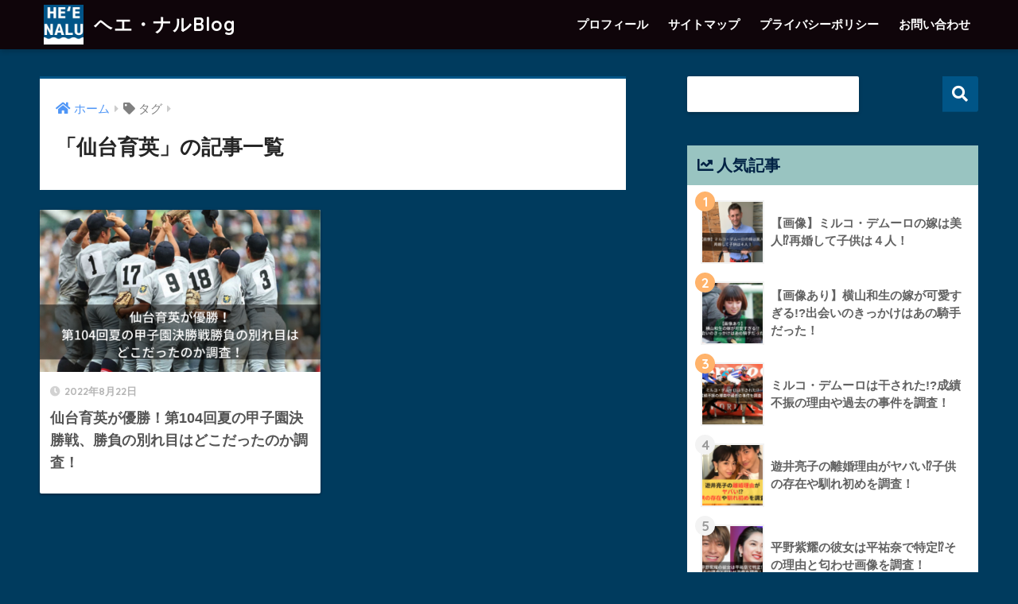

--- FILE ---
content_type: text/html; charset=UTF-8
request_url: https://www.ojisa-fin.fun/tag/%E4%BB%99%E5%8F%B0%E8%82%B2%E8%8B%B1/
body_size: 9522
content:
<!doctype html>
<html lang="ja">
<head>
<!-- wexal_pst_init.js does not exist -->
<meta charset="utf-8">
<meta http-equiv="X-UA-Compatible" content="IE=edge">
<meta name="HandheldFriendly" content="True">
<meta name="MobileOptimized" content="320">
<meta name="viewport" content="width=device-width, initial-scale=1, viewport-fit=cover"/>
<meta name="msapplication-TileColor" content="#005587">
<meta name="theme-color" content="#005587">
<link rel="pingback" href="https://www.ojisa-fin.fun/xmlrpc.php">
<title>「仙台育英」の記事一覧 | ヘエ・ナルBlog</title>
<meta name='robots' content='max-image-preview:large'/>
<link rel='dns-prefetch' href='//fonts.googleapis.com'/>
<link rel='dns-prefetch' href='//use.fontawesome.com'/>
<link rel="alternate" type="application/rss+xml" title="ヘエ・ナルBlog &raquo; フィード" href="https://www.ojisa-fin.fun/feed/"/>
<link rel="alternate" type="application/rss+xml" title="ヘエ・ナルBlog &raquo; コメントフィード" href="https://www.ojisa-fin.fun/comments/feed/"/>
<style id='wp-img-auto-sizes-contain-inline-css' type='text/css'>
img:is([sizes=auto i],[sizes^="auto," i]){contain-intrinsic-size:3000px 1500px}
/*# sourceURL=wp-img-auto-sizes-contain-inline-css */
</style>
<link rel='stylesheet' id='sng-stylesheet-css' href='https://www.ojisa-fin.fun/wp-content/themes/sango-theme/style.css?ver2_16_2' type='text/css' media='all'/>
<link rel='stylesheet' id='sng-option-css' href='https://www.ojisa-fin.fun/wp-content/themes/sango-theme/entry-option.css?ver2_16_2' type='text/css' media='all'/>
<link rel='stylesheet' id='sng-googlefonts-css' href='https://fonts.googleapis.com/css?family=Quicksand%3A500%2C700&#038;display=swap' type='text/css' media='all'/>
<link rel='stylesheet' id='sng-fontawesome-css' href='https://use.fontawesome.com/releases/v5.11.2/css/all.css' type='text/css' media='all'/>
<style id='wp-emoji-styles-inline-css' type='text/css'>

	img.wp-smiley, img.emoji {
		display: inline !important;
		border: none !important;
		box-shadow: none !important;
		height: 1em !important;
		width: 1em !important;
		margin: 0 0.07em !important;
		vertical-align: -0.1em !important;
		background: none !important;
		padding: 0 !important;
	}
/*# sourceURL=wp-emoji-styles-inline-css */
</style>
<style id='wp-block-library-inline-css' type='text/css'>
:root{--wp-block-synced-color:#7a00df;--wp-block-synced-color--rgb:122,0,223;--wp-bound-block-color:var(--wp-block-synced-color);--wp-editor-canvas-background:#ddd;--wp-admin-theme-color:#007cba;--wp-admin-theme-color--rgb:0,124,186;--wp-admin-theme-color-darker-10:#006ba1;--wp-admin-theme-color-darker-10--rgb:0,107,160.5;--wp-admin-theme-color-darker-20:#005a87;--wp-admin-theme-color-darker-20--rgb:0,90,135;--wp-admin-border-width-focus:2px}@media (min-resolution:192dpi){:root{--wp-admin-border-width-focus:1.5px}}.wp-element-button{cursor:pointer}:root .has-very-light-gray-background-color{background-color:#eee}:root .has-very-dark-gray-background-color{background-color:#313131}:root .has-very-light-gray-color{color:#eee}:root .has-very-dark-gray-color{color:#313131}:root .has-vivid-green-cyan-to-vivid-cyan-blue-gradient-background{background:linear-gradient(135deg,#00d084,#0693e3)}:root .has-purple-crush-gradient-background{background:linear-gradient(135deg,#34e2e4,#4721fb 50%,#ab1dfe)}:root .has-hazy-dawn-gradient-background{background:linear-gradient(135deg,#faaca8,#dad0ec)}:root .has-subdued-olive-gradient-background{background:linear-gradient(135deg,#fafae1,#67a671)}:root .has-atomic-cream-gradient-background{background:linear-gradient(135deg,#fdd79a,#004a59)}:root .has-nightshade-gradient-background{background:linear-gradient(135deg,#330968,#31cdcf)}:root .has-midnight-gradient-background{background:linear-gradient(135deg,#020381,#2874fc)}:root{--wp--preset--font-size--normal:16px;--wp--preset--font-size--huge:42px}.has-regular-font-size{font-size:1em}.has-larger-font-size{font-size:2.625em}.has-normal-font-size{font-size:var(--wp--preset--font-size--normal)}.has-huge-font-size{font-size:var(--wp--preset--font-size--huge)}.has-text-align-center{text-align:center}.has-text-align-left{text-align:left}.has-text-align-right{text-align:right}.has-fit-text{white-space:nowrap!important}#end-resizable-editor-section{display:none}.aligncenter{clear:both}.items-justified-left{justify-content:flex-start}.items-justified-center{justify-content:center}.items-justified-right{justify-content:flex-end}.items-justified-space-between{justify-content:space-between}.screen-reader-text{border:0;clip-path:inset(50%);height:1px;margin:-1px;overflow:hidden;padding:0;position:absolute;width:1px;word-wrap:normal!important}.screen-reader-text:focus{background-color:#ddd;clip-path:none;color:#444;display:block;font-size:1em;height:auto;left:5px;line-height:normal;padding:15px 23px 14px;text-decoration:none;top:5px;width:auto;z-index:100000}html :where(.has-border-color){border-style:solid}html :where([style*=border-top-color]){border-top-style:solid}html :where([style*=border-right-color]){border-right-style:solid}html :where([style*=border-bottom-color]){border-bottom-style:solid}html :where([style*=border-left-color]){border-left-style:solid}html :where([style*=border-width]){border-style:solid}html :where([style*=border-top-width]){border-top-style:solid}html :where([style*=border-right-width]){border-right-style:solid}html :where([style*=border-bottom-width]){border-bottom-style:solid}html :where([style*=border-left-width]){border-left-style:solid}html :where(img[class*=wp-image-]){height:auto;max-width:100%}:where(figure){margin:0 0 1em}html :where(.is-position-sticky){--wp-admin--admin-bar--position-offset:var(--wp-admin--admin-bar--height,0px)}@media screen and (max-width:600px){html :where(.is-position-sticky){--wp-admin--admin-bar--position-offset:0px}}
/*wp_block_styles_on_demand_placeholder:696e70b13be89*/
/*# sourceURL=wp-block-library-inline-css */
</style>
<style id='classic-theme-styles-inline-css' type='text/css'>
/*! This file is auto-generated */
.wp-block-button__link{color:#fff;background-color:#32373c;border-radius:9999px;box-shadow:none;text-decoration:none;padding:calc(.667em + 2px) calc(1.333em + 2px);font-size:1.125em}.wp-block-file__button{background:#32373c;color:#fff;text-decoration:none}
/*# sourceURL=/wp-includes/css/classic-themes.min.css */
</style>
<link rel='stylesheet' id='sango_theme_gutenberg-style-css' href='https://www.ojisa-fin.fun/wp-content/plugins/sango-theme-gutenberg/dist/build/style-blocks.css?version=1.69.14' type='text/css' media='all'/>
<style id='sango_theme_gutenberg-style-inline-css' type='text/css'>
.is-style-sango-list-main-color li:before { background-color: #005587; }.is-style-sango-list-accent-color li:before { background-color: #ffb36b; }.sgb-label-main-c { background-color: #005587; }.sgb-label-accent-c { background-color: #ffb36b; }
/*# sourceURL=sango_theme_gutenberg-style-inline-css */
</style>
<link rel='stylesheet' id='contact-form-7-css' href='https://www.ojisa-fin.fun/wp-content/plugins/contact-form-7/includes/css/styles.css' type='text/css' media='all'/>
<link rel='stylesheet' id='child-style-css' href='https://www.ojisa-fin.fun/wp-content/themes/sango-theme-child/style.css' type='text/css' media='all'/>
<script type="text/javascript" src="https://www.ojisa-fin.fun/wp-includes/js/jquery/jquery.min.js?ver=3.7.1" id="jquery-core-js"></script>
<script type="text/javascript" src="https://www.ojisa-fin.fun/wp-includes/js/jquery/jquery-migrate.min.js?ver=3.4.1" id="jquery-migrate-js"></script>
<link rel="https://api.w.org/" href="https://www.ojisa-fin.fun/wp-json/"/><link rel="alternate" title="JSON" type="application/json" href="https://www.ojisa-fin.fun/wp-json/wp/v2/tags/264"/><link rel="EditURI" type="application/rsd+xml" title="RSD" href="https://www.ojisa-fin.fun/xmlrpc.php?rsd"/>
<meta name="robots" content="noindex,follow"/><meta property="og:title" content="仙台育英"/>
<meta property="og:description" content=""/>
<meta property="og:type" content="article"/>
<meta property="og:url" content="https://www.ojisa-fin.fun/kousien-kessyou-syousai/"/>
<meta property="og:image" content="https://www.ojisa-fin.fun/wp-content/uploads/2025/10/heenalu-512-1.png"/>
<meta name="thumbnail" content="https://www.ojisa-fin.fun/wp-content/uploads/2025/10/heenalu-512-1.png"/>
<meta property="og:site_name" content="ヘエ・ナルBlog"/>
<meta name="twitter:card" content="summary_large_image"/>
<meta name="google-site-verification" content="mWcB2mgeYodUWuafzQiiDArwLR5SDy5C7b7pjvyGZ3k"/>
<script async src="https://pagead2.googlesyndication.com/pagead/js/adsbygoogle.js?client=ca-pub-3198423639360835" crossorigin="anonymous"></script>
<script async src="https://pagead2.googlesyndication.com/pagead/js/adsbygoogle.js?client=ca-pub-3198423639360835" crossorigin="anonymous"></script>
<!-- Global site tag (gtag.js) - Google Analytics -->
<script async src="https://www.googletagmanager.com/gtag/js?id=UA-232319642-1"></script>
<script>
  window.dataLayer = window.dataLayer || [];
  function gtag(){dataLayer.push(arguments);}
  gtag('js', new Date());

  gtag('config', 'UA-232319642-1');
</script>
<script async src="https://pagead2.googlesyndication.com/pagead/js/adsbygoogle.js?client=ca-pub-3198423639360835" crossorigin="anonymous"></script>
<!--ユナイテッドワイプアド-->
<script type="text/javascript">
var adstir_vars = {
  ver: "4.0",
  type: "wipe",
  app_id: "MEDIA-f1e2dffa",
  ad_spot: 2,
  center: false
};
</script>
<script type="text/javascript" src="https://js.ad-stir.com/js/adstir.js"></script>
<!--マネタイザ-->
<div id="126177-6"><script src="//ads.themoneytizer.com/s/gen.js?type=6"></script><script src="//ads.themoneytizer.com/s/requestform.js?siteId=126177&formatId=6"></script></div><script async src="https://pagead2.googlesyndication.com/pagead/js/adsbygoogle.js?client=ca-pub-3198423639360835" crossorigin="anonymous"></script>
<!-- gtag.js -->
<script async src="https://www.googletagmanager.com/gtag/js?id=G-XM0SC2ZBEN"></script>
<script>
  window.dataLayer = window.dataLayer || [];
  function gtag(){dataLayer.push(arguments);}
  gtag('js', new Date());
  gtag('config', 'G-XM0SC2ZBEN');
</script>
<style type="text/css" id="custom-background-css">
body.custom-background { background-color: #003b5e; }
</style>
<link rel="icon" href="https://www.ojisa-fin.fun/wp-content/uploads/2025/10/cropped-heenalu-512-1-32x32.png" sizes="32x32"/>
<link rel="icon" href="https://www.ojisa-fin.fun/wp-content/uploads/2025/10/cropped-heenalu-512-1-192x192.png" sizes="192x192"/>
<link rel="apple-touch-icon" href="https://www.ojisa-fin.fun/wp-content/uploads/2025/10/cropped-heenalu-512-1-180x180.png"/>
<meta name="msapplication-TileImage" content="https://www.ojisa-fin.fun/wp-content/uploads/2025/10/cropped-heenalu-512-1-270x270.png"/>
<style> a{color:#4f96f6}.main-c, .has-sango-main-color{color:#005587}.main-bc, .has-sango-main-background-color{background-color:#005587}.main-bdr, #inner-content .main-bdr{border-color:#005587}.pastel-c, .has-sango-pastel-color{color:#c8e4ff}.pastel-bc, .has-sango-pastel-background-color, #inner-content .pastel-bc{background-color:#c8e4ff}.accent-c, .has-sango-accent-color{color:#ffb36b}.accent-bc, .has-sango-accent-background-color{background-color:#ffb36b}.header, #footer-menu, .drawer__title{background-color:#0f050a}#logo a{color:#FFF}.desktop-nav li a , .mobile-nav li a, #footer-menu a, #drawer__open, .header-search__open, .copyright, .drawer__title{color:#FFF}.drawer__title .close span, .drawer__title .close span:before{background:#FFF}.desktop-nav li:after{background:#FFF}.mobile-nav .current-menu-item{border-bottom-color:#FFF}.widgettitle, .sidebar .wp-block-group h2, .drawer .wp-block-group h2{color:#002244;background-color:#99c4c1}.footer{background-color:#e0e4eb}.footer, .footer a, .footer .widget ul li a{color:#3c3c3c}#toc_container .toc_title, .entry-content .ez-toc-title-container, #footer_menu .raised, .pagination a, .pagination span, #reply-title:before, .entry-content blockquote:before, .main-c-before li:before, .main-c-b:before{color:#005587}.searchform__submit, .sidebar .wp-block-search .wp-block-search__button, .drawer .wp-block-search .wp-block-search__button, #toc_container .toc_title:before, .ez-toc-title-container:before, .cat-name, .pre_tag > span, .pagination .current, .post-page-numbers.current, #submit, .withtag_list > span, .main-bc-before li:before{background-color:#005587}#toc_container, #ez-toc-container, .entry-content h3, .li-mainbdr ul, .li-mainbdr ol{border-color:#005587}.search-title i, .acc-bc-before li:before{background:#ffb36b}.li-accentbdr ul, .li-accentbdr ol{border-color:#ffb36b}.pagination a:hover, .li-pastelbc ul, .li-pastelbc ol{background:#c8e4ff}body{font-size:100%}@media only screen and (min-width:481px){body{font-size:107%}}@media only screen and (min-width:1030px){body{font-size:107%}}.totop{background:#5ba9f7}.header-info a{color:#FFF;background:linear-gradient(95deg, #738bff, #85e3ec)}.fixed-menu ul{background:#FFF}.fixed-menu a{color:#a2a7ab}.fixed-menu .current-menu-item a, .fixed-menu ul li a.active{color:#6bb6ff}.post-tab{background:#FFF}.post-tab > div{color:#a7a7a7}.post-tab > div.tab-active{background:linear-gradient(45deg, #bdb9ff, #67b8ff)}body{font-family:"Helvetica", "Arial", "Hiragino Kaku Gothic ProN", "Hiragino Sans", YuGothic, "Yu Gothic", "メイリオ", Meiryo, sans-serif;}.dfont{font-family:"Quicksand","Helvetica", "Arial", "Hiragino Kaku Gothic ProN", "Hiragino Sans", YuGothic, "Yu Gothic", "メイリオ", Meiryo, sans-serif;}.body_bc{background-color:003b5e}</style></head>
<body class="archive tag tag-264 custom-background wp-theme-sango-theme wp-child-theme-sango-theme-child fa5">
<div id="container">
<header class="header">
<div id="inner-header" class="wrap cf">
<div id="logo" class="header-logo h1 dfont">
<a href="https://www.ojisa-fin.fun" class="header-logo__link" data-wpel-link="internal">
<img src="https://www.ojisa-fin.fun/wp-content/uploads/2025/10/heenalu-512-1.png" alt="ヘエ・ナルBlog" width="528" height="528" class="header-logo__img">
ヘエ・ナルBlog </a>
</div>
<div class="header-search">
<label class="header-search__open" for="header-search-input"><i class="fas fa-search"></i></label>
<input type="checkbox" class="header-search__input" id="header-search-input" onclick="document.querySelector('.header-search__modal .searchform__input').focus()">
<label class="header-search__close" for="header-search-input"></label>
<div class="header-search__modal">
<form role="search" method="get" class="searchform" action="https://www.ojisa-fin.fun/">
<div>
<input type="search" class="searchform__input" name="s" value="" placeholder="検索"/>
<button type="submit" class="searchform__submit" aria-label="検索"><i class="fas fa-search"></i></button>
</div>
</form> </div>
</div> <nav class="desktop-nav clearfix"><ul id="menu-%e3%83%98%e3%83%83%e3%83%80%e3%83%bc%e3%83%a1%e3%83%8b%e3%83%a5%e3%83%bc-2" class="menu"><li id="menu-item-220" class="menu-item menu-item-type-post_type menu-item-object-page menu-item-220"><a href="https://www.ojisa-fin.fun/%e3%83%97%e3%83%ad%e3%83%95%e3%82%a3%e3%83%bc%e3%83%ab-2/" data-wpel-link="internal">プロフィール</a></li>
<li id="menu-item-135" class="menu-item menu-item-type-post_type menu-item-object-page menu-item-135"><a href="https://www.ojisa-fin.fun/sitemap/" data-wpel-link="internal">サイトマップ</a></li>
<li id="menu-item-110" class="menu-item menu-item-type-post_type menu-item-object-page menu-item-110"><a href="https://www.ojisa-fin.fun/%e3%83%97%e3%83%a9%e3%82%a4%e3%83%90%e3%82%b7%e3%83%bc%e3%83%9d%e3%83%aa%e3%82%b7%e3%83%bc/" data-wpel-link="internal">プライバシーポリシー</a></li>
<li id="menu-item-119" class="menu-item menu-item-type-post_type menu-item-object-page menu-item-119"><a href="https://www.ojisa-fin.fun/contact/" data-wpel-link="internal">お問い合わせ</a></li>
</ul></nav></div>
</header>
<div id="content">
<div id="inner-content" class="wrap cf">
<main id="main" class="m-all t-2of3 d-5of7 cf" role="main">
<div id="archive_header" class="archive-header main-bdr">
<nav id="breadcrumb" class="breadcrumb"><ul itemscope itemtype="http://schema.org/BreadcrumbList"><li itemprop="itemListElement" itemscope itemtype="http://schema.org/ListItem"><a href="https://www.ojisa-fin.fun" itemprop="item" data-wpel-link="internal"><span itemprop="name">ホーム</span></a><meta itemprop="position" content="1"/></li><li><i class="fa fa-tag"></i> タグ</li></ul></nav> <h1>
「仙台育英」の記事一覧 </h1>
</div> <div class="cardtype cf">
<article class="cardtype__article">
<a class="cardtype__link" href="https://www.ojisa-fin.fun/kousien-kessyou-syousai/" data-wpel-link="internal">
<p class="cardtype__img">
<img src="https://www.ojisa-fin.fun/wp-content/uploads/2022/08/仙台育英が優勝！第104回夏の甲子園決勝戦、勝負の別れ目はどこだったのか調査！-520x300.png" alt="仙台育英が優勝！第104回夏の甲子園決勝戦、勝負の別れ目はどこだったのか調査！" width="520" height="300"/>
</p>
<div class="cardtype__article-info">
<time class="pubdate entry-time dfont" itemprop="datePublished" datetime="2022-08-22">2022年8月22日</time> <h2>仙台育英が優勝！第104回夏の甲子園決勝戦、勝負の別れ目はどこだったのか調査！</h2>
</div>
</a>
</article>
</div>
</main>
<div id="sidebar1" class="sidebar m-all t-1of3 d-2of7 last-col cf" role="complementary">
<aside class="insidesp">
<div id="notfix" class="normal-sidebar">
<div id="block-2" class="widget widget_block widget_search"><form role="search" method="get" action="https://www.ojisa-fin.fun/" class="wp-block-search__button-outside wp-block-search__text-button wp-block-search"><label class="wp-block-search__label" for="wp-block-search__input-1">検索</label><div class="wp-block-search__inside-wrapper"><input class="wp-block-search__input" id="wp-block-search__input-1" placeholder="" value="" type="search" name="s" required /><button aria-label="検索" class="wp-block-search__button wp-element-button" type="submit">検索</button></div></form></div> <div class="widget my_popular_posts">
<h4 class="widgettitle dfont has-fa-before">人気記事</h4> <ul class="my-widget show_num">
<li>
<span class="rank dfont accent-bc">1</span> <a href="https://www.ojisa-fin.fun/mirukodemu-ro-yome-kodomo/" data-wpel-link="internal">
<figure class="my-widget__img">
<img width="160" height="160" src="https://www.ojisa-fin.fun/wp-content/uploads/2023/01/【画像】ミルコ・デムーロの嫁は美人⁉︎再婚して子供は４人！-160x160.png" alt="【画像】ミルコ・デムーロの嫁は美人⁉︎再婚して子供は４人！">
</figure>
<div class="my-widget__text">
【画像】ミルコ・デムーロの嫁は美人⁉︎再婚して子供は４人！ </div>
</a>
</li>
<li>
<span class="rank dfont accent-bc">2</span> <a href="https://www.ojisa-fin.fun/yokoyamakazuo-yome-kawaii/" data-wpel-link="internal">
<figure class="my-widget__img">
<img width="160" height="160" src="https://www.ojisa-fin.fun/wp-content/uploads/2022/10/【画像あり】横山和生の嫁が可愛すぎる出会いのきっかけはあの騎手だった！-160x160.png" alt="【画像あり】横山和生の嫁が可愛すぎる!?出会いのきっかけはあの騎手だった！">
</figure>
<div class="my-widget__text">
【画像あり】横山和生の嫁が可愛すぎる!?出会いのきっかけはあの騎手だった！ </div>
</a>
</li>
<li>
<span class="rank dfont accent-bc">3</span> <a href="https://www.ojisa-fin.fun/mircodemuro-hosaretariyuu/" data-wpel-link="internal">
<figure class="my-widget__img">
<img width="160" height="160" src="https://www.ojisa-fin.fun/wp-content/uploads/2022/06/ミルコ・デムーロは干された成績不振の理由や過去の事件を調査！-160x160.png" alt="ミルコ・デムーロは干された!?成績不振の理由や過去の事件を調査！">
</figure>
<div class="my-widget__text">
ミルコ・デムーロは干された!?成績不振の理由や過去の事件を調査！ </div>
</a>
</li>
<li>
<span class="rank dfont accent-bc">4</span> <a href="https://www.ojisa-fin.fun/yuuiryouko-rikonn-riyuu/" data-wpel-link="internal">
<figure class="my-widget__img">
<img width="160" height="160" src="https://www.ojisa-fin.fun/wp-content/uploads/2023/03/遊井亮子の離婚理由がヤバい⁉︎子供の存在や馴れ初めを調査！-160x160.png" alt="遊井亮子の離婚理由がヤバい⁉︎子供の存在や馴れ初めを調査！">
</figure>
<div class="my-widget__text">
遊井亮子の離婚理由がヤバい⁉︎子供の存在や馴れ初めを調査！ </div>
</a>
</li>
<li>
<span class="rank dfont accent-bc">5</span> <a href="https://www.ojisa-fin.fun/hiranosyou-kanojo-tairayuuna/" data-wpel-link="internal">
<figure class="my-widget__img">
<img width="160" height="160" src="https://www.ojisa-fin.fun/wp-content/uploads/2022/11/平野紫耀の彼女は平祐奈で特定⁉︎その理由と匂わせ画像を調査！-160x160.png" alt="平野紫耀の彼女は平祐奈で特定⁉︎その理由と匂わせ画像を調査！">
</figure>
<div class="my-widget__text">
平野紫耀の彼女は平祐奈で特定⁉︎その理由と匂わせ画像を調査！ </div>
</a>
</li>
<li>
<span class="rank dfont accent-bc">6</span> <a href="https://www.ojisa-fin.fun/simabukurozenyuu-sugao-kawaii/" data-wpel-link="internal">
<figure class="my-widget__img">
<img width="160" height="160" src="https://www.ojisa-fin.fun/wp-content/uploads/2023/01/島袋全優の素顔が美人すぎ⁉︎画像と動画で声や性格も調査！-160x160.png" alt="島袋全優の素顔が美人すぎ⁉︎画像と動画で声や性格も調査！">
</figure>
<div class="my-widget__text">
島袋全優の素顔が美人すぎ⁉︎画像と動画で声や性格も調査！ </div>
</a>
</li>
<li>
<span class="rank dfont accent-bc">7</span> <a href="https://www.ojisa-fin.fun/kurodajunnnosuke-siinn-riyuu/" data-wpel-link="internal">
<figure class="my-widget__img">
<img width="160" height="160" src="https://www.ojisa-fin.fun/wp-content/uploads/2023/02/黒田隼之介の死因が公表できない理由は⁉︎誰への配慮なのか？-160x160.png" alt="黒田隼之介の死因が公表できない理由は⁉︎誰への配慮なのか？">
</figure>
<div class="my-widget__text">
黒田隼之介の死因が公表できない理由は⁉︎誰への配慮なのか？ </div>
</a>
</li>
<li>
<span class="rank dfont accent-bc">8</span> <a href="https://www.ojisa-fin.fun/sakataeri-naresome-kazoku/" data-wpel-link="internal">
<figure class="my-widget__img">
<img width="160" height="160" src="https://www.ojisa-fin.fun/wp-content/uploads/2022/10/才賀紀左衛門の恋人・阪田絵莉はどんな人？2人の馴れ初めと実家や兄弟を調査！-160x160.png" alt="才賀紀左衛門の恋人・阪田絵莉はどんな人？2人の馴れ初めと実家や兄弟を調査！">
</figure>
<div class="my-widget__text">
才賀紀左衛門の恋人・阪田絵莉はどんな人？2人の馴れ初めと実家や兄弟を調査！ </div>
</a>
</li>
<li>
<span class="rank dfont accent-bc">9</span> <a href="https://www.ojisa-fin.fun/iguchisatoru-dj-noma-ano/" data-wpel-link="internal">
<figure class="my-widget__img">
<img width="160" height="160" src="https://www.ojisa-fin.fun/wp-content/uploads/2023/02/井口理の彼女・DJNOMAと-元カノが似すぎ⁉︎-共通点で好きなタイプ判明！-160x160.png" alt="井口理の彼女・DJNOMAと元カノが似すぎ⁉︎共通点で好きなタイプ判明！">
</figure>
<div class="my-widget__text">
井口理の彼女・DJNOMAと元カノが似すぎ⁉︎共通点で好きなタイプ判明！ </div>
</a>
</li>
<li>
<span class="rank dfont accent-bc">10</span> <a href="https://www.ojisa-fin.fun/wadaryuuji-yome-kodomo/" data-wpel-link="internal">
<figure class="my-widget__img">
<img width="160" height="160" src="https://www.ojisa-fin.fun/wp-content/uploads/2023/04/【画像】和田竜二の嫁は美人⁉︎子供の名前や性別も調査！-160x160.png" alt="【画像】和田竜二の嫁は美人⁉︎子供の名前や性別も調査！">
</figure>
<div class="my-widget__text">
【画像】和田竜二の嫁は美人⁉︎子供の名前や性別も調査！ </div>
</a>
</li>
</ul>
</div>
<div id="categories-3" class="widget widget_categories"><h4 class="widgettitle dfont has-fa-before">カテゴリー</h4><form action="https://www.ojisa-fin.fun" method="get"><label class="screen-reader-text" for="cat">カテゴリー</label><select name='cat' id='cat' class='postform'>
<option value='-1'>カテゴリーを選択</option>
<option class="level-0" value="906">YouTuber</option>
<option class="level-0" value="182">カーリング</option>
<option class="level-0" value="11">サーフィン</option>
<option class="level-0" value="22">サッカー</option>
<option class="level-0" value="902">タレント</option>
<option class="level-0" value="926">テニス</option>
<option class="level-0" value="908">ドラマ</option>
<option class="level-0" value="394">フィギュアスケート</option>
<option class="level-0" value="113">プロ野球</option>
<option class="level-0" value="898">俳優</option>
<option class="level-0" value="907">卓球</option>
<option class="level-0" value="901">女優</option>
<option class="level-0" value="37">学び</option>
<option class="level-0" value="36">映画</option>
<option class="level-0" value="910">柔道</option>
<option class="level-0" value="909">格闘技</option>
<option class="level-0" value="897">歌手</option>
<option class="level-0" value="10">競馬</option>
<option class="level-0" value="249">高校野球</option>
</select>
</form><script type="text/javascript">
/* <![CDATA[ */

( ( dropdownId ) => {
	const dropdown = document.getElementById( dropdownId );
	function onSelectChange() {
		setTimeout( () => {
			if ( 'escape' === dropdown.dataset.lastkey ) {
				return;
			}
			if ( dropdown.value && parseInt( dropdown.value ) > 0 && dropdown instanceof HTMLSelectElement ) {
				dropdown.parentElement.submit();
			}
		}, 250 );
	}
	function onKeyUp( event ) {
		if ( 'Escape' === event.key ) {
			dropdown.dataset.lastkey = 'escape';
		} else {
			delete dropdown.dataset.lastkey;
		}
	}
	function onClick() {
		delete dropdown.dataset.lastkey;
	}
	dropdown.addEventListener( 'keyup', onKeyUp );
	dropdown.addEventListener( 'click', onClick );
	dropdown.addEventListener( 'change', onSelectChange );
})( "cat" );

//# sourceURL=WP_Widget_Categories%3A%3Awidget
/* ]]> */
</script>
</div><div id="archives-2" class="widget widget_archive"><h4 class="widgettitle dfont has-fa-before">アーカイブ</h4>	<label class="screen-reader-text" for="archives-dropdown-2">アーカイブ</label>
<select id="archives-dropdown-2" name="archive-dropdown">
<option value="">月を選択</option>
<option value='https://www.ojisa-fin.fun/2025/11/'> 2025年11月 </option>
<option value='https://www.ojisa-fin.fun/2025/10/'> 2025年10月 </option>
<option value='https://www.ojisa-fin.fun/2025/09/'> 2025年9月 </option>
<option value='https://www.ojisa-fin.fun/2025/08/'> 2025年8月 </option>
<option value='https://www.ojisa-fin.fun/2025/02/'> 2025年2月 </option>
<option value='https://www.ojisa-fin.fun/2025/01/'> 2025年1月 </option>
<option value='https://www.ojisa-fin.fun/2024/10/'> 2024年10月 </option>
<option value='https://www.ojisa-fin.fun/2024/07/'> 2024年7月 </option>
<option value='https://www.ojisa-fin.fun/2024/06/'> 2024年6月 </option>
<option value='https://www.ojisa-fin.fun/2023/04/'> 2023年4月 </option>
<option value='https://www.ojisa-fin.fun/2023/03/'> 2023年3月 </option>
<option value='https://www.ojisa-fin.fun/2023/02/'> 2023年2月 </option>
<option value='https://www.ojisa-fin.fun/2023/01/'> 2023年1月 </option>
<option value='https://www.ojisa-fin.fun/2022/12/'> 2022年12月 </option>
<option value='https://www.ojisa-fin.fun/2022/11/'> 2022年11月 </option>
<option value='https://www.ojisa-fin.fun/2022/10/'> 2022年10月 </option>
<option value='https://www.ojisa-fin.fun/2022/09/'> 2022年9月 </option>
<option value='https://www.ojisa-fin.fun/2022/08/'> 2022年8月 </option>
<option value='https://www.ojisa-fin.fun/2022/07/'> 2022年7月 </option>
<option value='https://www.ojisa-fin.fun/2022/06/'> 2022年6月 </option>
</select>
<script type="text/javascript">
/* <![CDATA[ */

( ( dropdownId ) => {
	const dropdown = document.getElementById( dropdownId );
	function onSelectChange() {
		setTimeout( () => {
			if ( 'escape' === dropdown.dataset.lastkey ) {
				return;
			}
			if ( dropdown.value ) {
				document.location.href = dropdown.value;
			}
		}, 250 );
	}
	function onKeyUp( event ) {
		if ( 'Escape' === event.key ) {
			dropdown.dataset.lastkey = 'escape';
		} else {
			delete dropdown.dataset.lastkey;
		}
	}
	function onClick() {
		delete dropdown.dataset.lastkey;
	}
	dropdown.addEventListener( 'keyup', onKeyUp );
	dropdown.addEventListener( 'click', onClick );
	dropdown.addEventListener( 'change', onSelectChange );
})( "archives-dropdown-2" );

//# sourceURL=WP_Widget_Archives%3A%3Awidget
/* ]]> */
</script>
</div> </div>
</aside>
</div>
</div>
</div>
<footer class="footer">
<div id="inner-footer" class="inner-footer wrap cf">
<div class="fblock first">
</div>
<div class="fblock">
<div class="widget_text ft_widget widget widget_custom_html"><div class="textwidget custom-html-widget"><script async src="https://pagead2.googlesyndication.com/pagead/js/adsbygoogle.js?client=ca-pub-3198423639360835" crossorigin="anonymous"></script>
<ins class="adsbygoogle" style="display:block" data-ad-format="autorelaxed" data-ad-client="ca-pub-3198423639360835" data-ad-slot="3404705929"></ins>
<script>
     (adsbygoogle = window.adsbygoogle || []).push({});
</script></div></div> </div>
<div class="fblock last">
</div>
</div>
<div id="footer-menu">
<div>
<a class="footer-menu__btn dfont" href="https://www.ojisa-fin.fun/" data-wpel-link="internal"><i class="fas fa-home"></i> HOME</a>
</div>
<nav>
<div class="footer-links cf"><ul id="menu-secondary-menu" class="nav footer-nav cf"><li id="menu-item-19" class="menu-item menu-item-type-custom menu-item-object-custom menu-item-19"><a href="https://www.facebook.com/wordpress" data-wpel-link="external" target="_blank" rel="nofollow external noopener noreferrer">Facebook</a></li>
<li id="menu-item-20" class="menu-item menu-item-type-custom menu-item-object-custom menu-item-20"><a href="https://twitter.com/wordpress" data-wpel-link="external" target="_blank" rel="nofollow external noopener noreferrer">Twitter</a></li>
<li id="menu-item-21" class="menu-item menu-item-type-custom menu-item-object-custom menu-item-21"><a href="https://www.instagram.com/explore/tags/wordcamp/" data-wpel-link="external" target="_blank" rel="nofollow external noopener noreferrer">Instagram</a></li>
<li id="menu-item-22" class="menu-item menu-item-type-custom menu-item-object-custom menu-item-22"><a href="mailto:wordpress@example.com">メール</a></li>
</ul></div> </nav>
<p class="copyright dfont">
&copy; 2026 ヘエ・ナルBlog All rights reserved.
</p>
</div>
</footer>
</div>
<script type="speculationrules">
{"prefetch":[{"source":"document","where":{"and":[{"href_matches":"/*"},{"not":{"href_matches":["/wp-*.php","/wp-admin/*","/wp-content/uploads/*","/wp-content/*","/wp-content/plugins/*","/wp-content/themes/sango-theme-child/*","/wp-content/themes/sango-theme/*","/*\\?(.+)"]}},{"not":{"selector_matches":"a[rel~=\"nofollow\"]"}},{"not":{"selector_matches":".no-prefetch, .no-prefetch a"}}]},"eagerness":"conservative"}]}
</script>
<script type="text/javascript" src="https://www.ojisa-fin.fun/wp-includes/js/dist/hooks.min.js?ver=dd5603f07f9220ed27f1" id="wp-hooks-js"></script>
<script type="text/javascript" src="https://www.ojisa-fin.fun/wp-includes/js/dist/i18n.min.js?ver=c26c3dc7bed366793375" id="wp-i18n-js"></script>
<script type="text/javascript" id="wp-i18n-js-after">
/* <![CDATA[ */
wp.i18n.setLocaleData( { 'text direction\u0004ltr': [ 'ltr' ] } );
//# sourceURL=wp-i18n-js-after
/* ]]> */
</script>
<script type="text/javascript" src="https://www.ojisa-fin.fun/wp-content/plugins/contact-form-7/includes/swv/js/index.js" id="swv-js"></script>
<script type="text/javascript" id="contact-form-7-js-translations">
/* <![CDATA[ */
( function( domain, translations ) {
	var localeData = translations.locale_data[ domain ] || translations.locale_data.messages;
	localeData[""].domain = domain;
	wp.i18n.setLocaleData( localeData, domain );
} )( "contact-form-7", {"translation-revision-date":"2025-11-30 08:12:23+0000","generator":"GlotPress\/4.0.3","domain":"messages","locale_data":{"messages":{"":{"domain":"messages","plural-forms":"nplurals=1; plural=0;","lang":"ja_JP"},"This contact form is placed in the wrong place.":["\u3053\u306e\u30b3\u30f3\u30bf\u30af\u30c8\u30d5\u30a9\u30fc\u30e0\u306f\u9593\u9055\u3063\u305f\u4f4d\u7f6e\u306b\u7f6e\u304b\u308c\u3066\u3044\u307e\u3059\u3002"],"Error:":["\u30a8\u30e9\u30fc:"]}},"comment":{"reference":"includes\/js\/index.js"}} );
//# sourceURL=contact-form-7-js-translations
/* ]]> */
</script>
<script type="text/javascript" id="contact-form-7-js-before">
/* <![CDATA[ */
var wpcf7 = {
    "api": {
        "root": "https:\/\/www.ojisa-fin.fun\/wp-json\/",
        "namespace": "contact-form-7\/v1"
    }
};
//# sourceURL=contact-form-7-js-before
/* ]]> */
</script>
<script type="text/javascript" src="https://www.ojisa-fin.fun/wp-content/plugins/contact-form-7/includes/js/index.js" id="contact-form-7-js"></script>
<script type="text/javascript" id="sango_theme_client-block-js-js-extra">
/* <![CDATA[ */
var sgb_client_options = {"site_url":"https://www.ojisa-fin.fun","is_logged_in":""};
//# sourceURL=sango_theme_client-block-js-js-extra
/* ]]> */
</script>
<script type="text/javascript" src="https://www.ojisa-fin.fun/wp-content/plugins/sango-theme-gutenberg/dist/client.build.js?version=1.69.14" id="sango_theme_client-block-js-js"></script>
<script type="text/javascript" id="toc-front-js-extra">
/* <![CDATA[ */
var tocplus = {"smooth_scroll":"1"};
//# sourceURL=toc-front-js-extra
/* ]]> */
</script>
<script type="text/javascript" src="https://www.ojisa-fin.fun/wp-content/plugins/table-of-contents-plus/front.min.js" id="toc-front-js"></script>
<script type="text/javascript" src="https://www.ojisa-fin.fun/wp-content/plugins/ad-invalid-click-protector/assets/js/js.cookie.min.js" id="js-cookie-js"></script>
<script type="text/javascript" src="https://www.ojisa-fin.fun/wp-content/plugins/ad-invalid-click-protector/assets/js/jquery.iframetracker.min.js" id="js-iframe-tracker-js"></script>
<script type="text/javascript" id="aicp-js-extra">
/* <![CDATA[ */
var AICP = {"ajaxurl":"https://www.ojisa-fin.fun/wp-admin/admin-ajax.php","nonce":"d2fb5471a7","ip":"3.147.43.233","clickLimit":"5","clickCounterCookieExp":"3","banDuration":"7","countryBlockCheck":"No","banCountryList":""};
//# sourceURL=aicp-js-extra
/* ]]> */
</script>
<script type="text/javascript" src="https://www.ojisa-fin.fun/wp-content/plugins/ad-invalid-click-protector/assets/js/aicp.min.js" id="aicp-js"></script>
<script id="wp-emoji-settings" type="application/json">
{"baseUrl":"https://s.w.org/images/core/emoji/17.0.2/72x72/","ext":".png","svgUrl":"https://s.w.org/images/core/emoji/17.0.2/svg/","svgExt":".svg","source":{"concatemoji":"https://www.ojisa-fin.fun/wp-includes/js/wp-emoji-release.min.js?ver=6.9"}}
</script>
<script type="module">
/* <![CDATA[ */
/*! This file is auto-generated */
const a=JSON.parse(document.getElementById("wp-emoji-settings").textContent),o=(window._wpemojiSettings=a,"wpEmojiSettingsSupports"),s=["flag","emoji"];function i(e){try{var t={supportTests:e,timestamp:(new Date).valueOf()};sessionStorage.setItem(o,JSON.stringify(t))}catch(e){}}function c(e,t,n){e.clearRect(0,0,e.canvas.width,e.canvas.height),e.fillText(t,0,0);t=new Uint32Array(e.getImageData(0,0,e.canvas.width,e.canvas.height).data);e.clearRect(0,0,e.canvas.width,e.canvas.height),e.fillText(n,0,0);const a=new Uint32Array(e.getImageData(0,0,e.canvas.width,e.canvas.height).data);return t.every((e,t)=>e===a[t])}function p(e,t){e.clearRect(0,0,e.canvas.width,e.canvas.height),e.fillText(t,0,0);var n=e.getImageData(16,16,1,1);for(let e=0;e<n.data.length;e++)if(0!==n.data[e])return!1;return!0}function u(e,t,n,a){switch(t){case"flag":return n(e,"\ud83c\udff3\ufe0f\u200d\u26a7\ufe0f","\ud83c\udff3\ufe0f\u200b\u26a7\ufe0f")?!1:!n(e,"\ud83c\udde8\ud83c\uddf6","\ud83c\udde8\u200b\ud83c\uddf6")&&!n(e,"\ud83c\udff4\udb40\udc67\udb40\udc62\udb40\udc65\udb40\udc6e\udb40\udc67\udb40\udc7f","\ud83c\udff4\u200b\udb40\udc67\u200b\udb40\udc62\u200b\udb40\udc65\u200b\udb40\udc6e\u200b\udb40\udc67\u200b\udb40\udc7f");case"emoji":return!a(e,"\ud83e\u1fac8")}return!1}function f(e,t,n,a){let r;const o=(r="undefined"!=typeof WorkerGlobalScope&&self instanceof WorkerGlobalScope?new OffscreenCanvas(300,150):document.createElement("canvas")).getContext("2d",{willReadFrequently:!0}),s=(o.textBaseline="top",o.font="600 32px Arial",{});return e.forEach(e=>{s[e]=t(o,e,n,a)}),s}function r(e){var t=document.createElement("script");t.src=e,t.defer=!0,document.head.appendChild(t)}a.supports={everything:!0,everythingExceptFlag:!0},new Promise(t=>{let n=function(){try{var e=JSON.parse(sessionStorage.getItem(o));if("object"==typeof e&&"number"==typeof e.timestamp&&(new Date).valueOf()<e.timestamp+604800&&"object"==typeof e.supportTests)return e.supportTests}catch(e){}return null}();if(!n){if("undefined"!=typeof Worker&&"undefined"!=typeof OffscreenCanvas&&"undefined"!=typeof URL&&URL.createObjectURL&&"undefined"!=typeof Blob)try{var e="postMessage("+f.toString()+"("+[JSON.stringify(s),u.toString(),c.toString(),p.toString()].join(",")+"));",a=new Blob([e],{type:"text/javascript"});const r=new Worker(URL.createObjectURL(a),{name:"wpTestEmojiSupports"});return void(r.onmessage=e=>{i(n=e.data),r.terminate(),t(n)})}catch(e){}i(n=f(s,u,c,p))}t(n)}).then(e=>{for(const n in e)a.supports[n]=e[n],a.supports.everything=a.supports.everything&&a.supports[n],"flag"!==n&&(a.supports.everythingExceptFlag=a.supports.everythingExceptFlag&&a.supports[n]);var t;a.supports.everythingExceptFlag=a.supports.everythingExceptFlag&&!a.supports.flag,a.supports.everything||((t=a.source||{}).concatemoji?r(t.concatemoji):t.wpemoji&&t.twemoji&&(r(t.twemoji),r(t.wpemoji)))});
//# sourceURL=https://www.ojisa-fin.fun/wp-includes/js/wp-emoji-loader.min.js
/* ]]> */
</script>
</body>
</html>


--- FILE ---
content_type: text/html; charset=utf-8
request_url: https://www.google.com/recaptcha/api2/aframe
body_size: 266
content:
<!DOCTYPE HTML><html><head><meta http-equiv="content-type" content="text/html; charset=UTF-8"></head><body><script nonce="97IKB5md0zRa7sDi9exI8w">/** Anti-fraud and anti-abuse applications only. See google.com/recaptcha */ try{var clients={'sodar':'https://pagead2.googlesyndication.com/pagead/sodar?'};window.addEventListener("message",function(a){try{if(a.source===window.parent){var b=JSON.parse(a.data);var c=clients[b['id']];if(c){var d=document.createElement('img');d.src=c+b['params']+'&rc='+(localStorage.getItem("rc::a")?sessionStorage.getItem("rc::b"):"");window.document.body.appendChild(d);sessionStorage.setItem("rc::e",parseInt(sessionStorage.getItem("rc::e")||0)+1);localStorage.setItem("rc::h",'1768845493289');}}}catch(b){}});window.parent.postMessage("_grecaptcha_ready", "*");}catch(b){}</script></body></html>